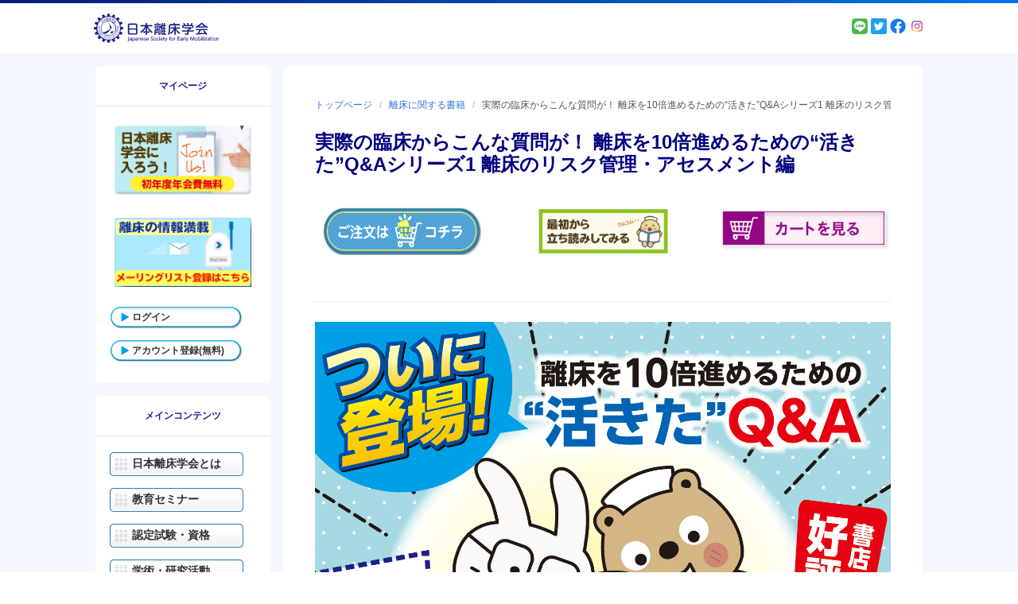

--- FILE ---
content_type: text/html; charset=UTF-8
request_url: https://www.rishou.org/publication/qa-series-1
body_size: 38287
content:

<!DOCTYPE html>
<html lang="ja">
<head>
	
	<meta charset="UTF-8"/>
	<meta content="width=device-width, initial-scale=1.0" name="viewport">
	<meta http-equiv="X-UA-Compatible" content="IE=edge"/>
	<meta http-equiv="Content-type" content="text/html; charset=utf-8">

	<!-- Disable phone formatin on safari -->
	<meta name="format-detection" content="telephone=no">

	<!-- Speed up fetching of external assets -->
	<link rel="dns-prefetch" href="//fonts.googleapis.com">
	<link rel="dns-prefetch" href="//ajax.googleapis.com">
	<link rel="dns-prefetch" href="//www.google-analytics.com">

	<!-- Mobile chrome -->
	<meta name="theme-color" content="#022383">

	<!-- Win phone Meta -->
	<meta name="application-name" content="日本離床学会"/>
	<meta name="msapplication-TileColor" content="#022383"/>

	<!-- Apple -->
	<meta name="apple-mobile-web-app-title" content="日本離床学会">
	<meta name="apple-mobile-web-app-capable" content="yes">
	<meta name="apple-mobile-web-app-status-bar-style" content="#022383">
	<link rel="apple-touch-startup-image" href="https://www.rishou.org/wp-content/themes/wp-rishou/skin/public/images/logo-color.svg">

	<link href="https://fonts.googleapis.com/css?family=Cormorant+Garamond:400,700" rel="stylesheet">


<!-- General -->
<link rel="shortcut icon" href="https://www.rishou.org/wp-content/themes/wp-rishou/skin/public/images/192.png"/>

<!-- Chrome -->
<link rel="icon" sizes="192x192" href="https://www.rishou.org/wp-content/themes/wp-rishou/skin/public/images/192.png">

<!-- IOS -->
<link rel="apple-touch-icon-precomposed" sizes="180x180" href="https://www.rishou.org/wp-content/themes/wp-rishou/skin/public/images/180.png">

<link rel="apple-touch-icon-precomposed" sizes="152x152" href="https://www.rishou.org/wp-content/themes/wp-rishou/skin/public/images/152.png">

<link rel="apple-touch-icon-precomposed" sizes="114x114" href="https://www.rishou.org/wp-content/themes/wp-rishou/skin/public/images/114.png">

<link rel="apple-touch-icon-precomposed" sizes="144x144" href="https://www.rishou.org/wp-content/themes/wp-rishou/skin/public/images/144.png">

<link rel="apple-touch-icon-precomposed" sizes="72x72" href="https://www.rishou.org/wp-content/themes/wp-rishou/skin/public/images/72.png">

<link rel="apple-touch-icon-precomposed" sizes="52x52" href="https://www.rishou.org/wp-content/themes/wp-rishou/skin/public/images/52.png">


<!-- Win phone -->
<meta name="msapplication-square70x70logo" content="https://www.rishou.org/wp-content/themes/wp-rishou/skin/public/images/70.png"/>

<meta name="msapplication-square150x150logo" content="https://www.rishou.org/wp-content/themes/wp-rishou/skin/public/images/150.png"/>

<meta name="msapplication-wide310x150logo" content="https://www.rishou.org/wp-content/themes/wp-rishou/skin/public/images/310x150.png"/>

<meta name="msapplication-square310x310logo" content="https://www.rishou.org/wp-content/themes/wp-rishou/skin/public/images/310.png"/>
<title>離床を10倍進めるための&quot;活きた&quot;Q&amp;Aシリーズ1 | 日本離床学会</title>
<meta name='robots' content='max-image-preview:large' />
		<script type="text/javascript">
		var ajaxurl = 'https://www.rishou.org/wp-admin/admin-ajax.php';
		</script>
		
<!-- All in One SEO Pack 2.12 by Michael Torbert of Semper Fi Web Design[2929,3013] -->

<meta name="keywords"  content="離床,q&amp;a,書籍,q&amp;a" />

<link rel="canonical" href="https://www.rishou.org/publication/qa-series-1" />
<!-- /all in one seo pack -->
<link rel='dns-prefetch' href='//fonts.googleapis.com' />
<link rel='dns-prefetch' href='//s.w.org' />
<link rel='stylesheet' id='wp-block-library-css'  href='https://www.rishou.org/wp-includes/css/dist/block-library/style.min.css?ver=5.8' type='text/css' media='all' />
<link rel='stylesheet' id='contact-form-7-css'  href='https://www.rishou.org/wp-content/plugins/contact-form-7/includes/css/styles.css?ver=5.1.1' type='text/css' media='all' />
<link rel='stylesheet' id='style-css'  href='https://www.rishou.org/wp-content/plugins/ijtc-manager/css/style.css' type='text/css' media='all' />
<link rel='stylesheet' id='menu-image-css'  href='https://www.rishou.org/wp-content/plugins/menu-image/menu-image.css?ver=1.1' type='text/css' media='all' />
<link rel='stylesheet' id='rishou-management-css'  href='https://www.rishou.org/wp-content/plugins/rishou-management/public/css/rishou-management-public.css?ver=1.0.0' type='text/css' media='all' />
<link rel='stylesheet' id='wp-rishou-style-vendors-css'  href='https://www.rishou.org/wp-content/themes/wp-rishou/skin/public/styles/vendors.css?ver=1563264827' type='text/css' media='all' />
<link rel='stylesheet' id='wp-rishou-material-icons-css'  href='https://fonts.googleapis.com/css?family=Roboto%3A100%2C300%2C400%2C500%2C700%2C900%7CMaterial+Icons&#038;ver=5.8' type='text/css' media='all' />
<link rel='stylesheet' id='wp-rishou-style-css'  href='https://www.rishou.org/wp-content/themes/wp-rishou/skin/public/styles/application.css?ver=1576852435' type='text/css' media='all' />
<script type='text/javascript' src='https://www.rishou.org/wp-content/themes/wp-rishou/skin/public/scripts/vendors/jquery.3.3.1.min.js?ver=3.3.1' id='jquery-js'></script>
<script type='text/javascript' src='https://www.rishou.org/wp-content/plugins/rishou-management/public/js/rishou-management-public.js?ver=1.0.0' id='rishou-management-js'></script>
<script type='text/javascript' src='https://www.rishou.org/wp-content/themes/wp-rishou/skin/public/scripts/vendors/webfont.1.6.26.min.js?ver=1.6.26' id='wp-rishou-webfont-js'></script>
<script type='text/javascript' src='https://www.rishou.org/wp-content/themes/wp-rishou/skin/public/scripts/vendors.js?ver=1563264826' id='wp-rishou-scripts-vendors-js'></script>
<script type='text/javascript' src='https://www.rishou.org/wp-content/themes/wp-rishou/skin/public/scripts/application.js?ver=1759997508' id='wp-rishou-scripts-js'></script>
<link rel="alternate" type="application/json+oembed" href="https://www.rishou.org/wp-json/oembed/1.0/embed?url=https%3A%2F%2Fwww.rishou.org%2Fpublication%2Fqa-series-1" />
<link rel="alternate" type="text/xml+oembed" href="https://www.rishou.org/wp-json/oembed/1.0/embed?url=https%3A%2F%2Fwww.rishou.org%2Fpublication%2Fqa-series-1&#038;format=xml" />
		<style type="text/css" id="wp-custom-css">
			/*書籍紹介ページ*/
.bookshelf-inner {
	border-bottom: 2px solid #efefef;
	padding-bottom: 20px;
	margin-top: 20px;
}
.bookshelf h3,
.bookshelf .bookshelf-inner h3 {
	padding: 0;
	margin:10px 0px;
	/*border: 1px solid #CCCCCC;*/
}
@media screen and (min-width:600px){
.bookshelf {
	display: flex;
		/*border: 1px solid red;*/
flex-flow:row wrap;
}
.bookshelf-inner {
	flex:0 0 47%;
		/*border: 1px solid yellow;*/
	margin-right:3%;
	  }
}

/*学術研究活動の講師実績*/
.koushiJissekiList {
	margin-top: 10px;
	font-size: 0.8rem;
	line-height:1.3em;
}
.koushiJissekiList {
	border-top-width: 1px;
	border-left-width: 1px;
	border-top-style: solid;
	border-left-style: solid;
	border-top-color: #bbb;
	border-left-color: #bbb;
}
.koushiJissekiList td {
	border-bottom-width: 1px;
	border-bottom-style: solid;
	border-bottom-color: #bbb;
	border-right-width: 1px;
	border-right-style: solid;
	padding: 3px;
	border-right-color: #bbb;
}
/*活動実績*/
.jissekilist h4 {
	font-size: 15px;
	font-style: normal;
	font-weight: bold;
	padding: 0px;
	margin-top: 5px;
	margin-right: 0px;
	margin-bottom: 0px;
	margin-left: 5px;
	}
.jissekilist td {
	line-height: 1.7em;
	padding: 1px;
	border-bottom-width: 1px;
	border-bottom-style: solid;
	border-bottom-color: #CCC;
	}		</style>
			


<!--ファビコン設定-->
<link rel="SHORTCUT ICON" href="https://www.rishou.org/wp-content/themes/wp-rishou/images/favicon.ico">
<!--スタイルシート読み込み　事務局用-->
<link rel="stylesheet" href="https://www.rishou.org/wp-content/themes/wp-rishou/style-jimukyoku.css" type="text/css" />
<!--スタイルシート読み込み-->
<link rel="stylesheet" href="https://www.rishou.org/wp-content/themes/wp-rishou/style.css" type="text/css" />
<!--URLバーの色-->
<meta name="theme-color" content="#000000">

<!--ライトボックス-->
<link href="https://cdnjs.cloudflare.com/ajax/libs/lightbox2/2.7.1/css/lightbox.css" rel="stylesheet">
<script src="https://ajax.googleapis.com/ajax/libs/jquery/3.1.1/jquery.min.js"></script>
<script src="https://cdnjs.cloudflare.com/ajax/libs/lightbox2/2.7.1/js/lightbox.min.js" type="text/javascript"></script>
<!--endライトボックス-->


</head>
<body class="page-template-default page page-id-50636 page-child parent-pageid-386 wp-embed-responsive">

<header class="header">
	<div class="header__top">
		<a class="header__logo-link" href="https://www.rishou.org"
		   title="日本離床学会">
			<img class="header__logo-img" src="https://www.rishou.org/wp-content/themes/wp-rishou/skin/public/images/logo.svg"
			     title="日本離床学会 - 早期離床・看護・リハビリテーション"
			     alt="日本離床学会 - 早期離床・看護・リハビリテーション"/>
		</a>
		<div class="logged-in-user" style="font-size: .7875rem;">
				<p style="text-align: right;">
		<a href="https://page.line.me/qnb5455w" target="_blank"><img src="https://www.rishou.org/wp-content/themes/wp-rishou/skin/public/images/line.png" style="width: 20px;"></a>
		<a href="https://twitter.com/rishou_gakkai" target="_blank"><img src="https://www.rishou.org/wp-content/themes/wp-rishou/skin/public/images/twitter.png" style="width: 20px;"></a>
		<a href="https://www.facebook.com/%E4%B8%80%E7%A4%BE%E6%97%A5%E6%9C%AC%E9%9B%A2%E5%BA%8A%E7%A0%94%E7%A9%B6%E4%BC%9A-248839115275065" target="_blank"><img src="https://www.rishou.org/wp-content/themes/wp-rishou/skin/public/images/facebook.png" style="width: 20px;"></a>
		<a href="https://www.instagram.com/rishou_gakkai/" target="_blank"><img src="https://www.rishou.org/wp-content/themes/wp-rishou/skin/public/images/Instagram.png" style="width: 20px;"></a>
		</p>
		</div>
	</div>
	<div class="header__bottom">
		
<nav class="main-navigation" role="navigation">
	<ul>
		<li>
			<a href="https://www.rishou.org/kyoiku-seminar"><i class="fas fa-graduation-cap"></i>教育セミナー</a>
		</li>
		<li>
			<a href="#0" id="js-btn-user-navigation"><i class="fas fa-user"></i>新規ログイン・管理</a>
		</li>
		<li>
			<a href="#0" id="js-btn-mobile-navigation"><i class="fas fa-bars"></i>メニュー</a>
		</li>
	</ul>
</nav>
	</div>
</header>

<div class="container">

	
<aside class="aside">
	
<nav id="js-user-navigation" class="mobile-navigation" role="navigation">
	<div class="mobile-navigation__inner aside-group">
		<h2 class="mobile-navigation__title">
			<span>マイページ</span>
		</h2>

					<ul class="sub-nav-button">
				<li>
					<a href="https://www.rishou.org/kaiin-touroku"><img src="/wp-content/uploads/2020/01/bana_nyukai200111.png" alt="日本離床学会に入ろう"></a>
				</li>
				<!-- バナー -->
				<li>
					<a href="https://www.rishou.org/activity-new/mail-kiyaku#/"><img src="/wp-content/uploads/2020/01/bana_new.png" alt=""></a>
				</li>
				<li class="menu-main-cont">
					<a href="https://www.rishou.org/sign-in">ログイン</a>
				</li>
				<li class="menu-main-cont">
					<a href="https://www.rishou.org/account-registration#/">アカウント登録(無料)</a>
				</li>
			</ul>
			</div>
	<div class="mobile-navigation__overlay"></div>
</nav>
<nav id="js-mobile-navigation" class="mobile-navigation" role="navigation">
	<div class="mobile-navigation__inner aside-group">
		<h2 class="mobile-navigation__title">メインコンテンツ</h2>
		<div class="menu-main-menu-container"><ul id="menu-main-menu" class="nav-button"><li id="menu-item-447" class="menu-item menu-item-type-post_type menu-item-object-page menu-item-447"><a href="https://www.rishou.org/about" class="menu-image-title-above"><span class="menu-image-title"><span class="menu-image-title" style="padding:0 0 0 0;">日本離床学会とは</span><img width="320" height="200" src="https://www.rishou.org/wp-content/uploads/2019/02/about.jpg" class="menu-image menu-image-title-after" alt="" style="padding:0;margin:0;"></span></a></li>
<li id="menu-item-4686" class="menu-item menu-item-type-post_type menu-item-object-page menu-item-4686"><a href="https://www.rishou.org/kyoiku-seminar" class="menu-image-title-above"><span class="menu-image-title"><span class="menu-image-title" style="padding:0 0 0 0;">教育セミナー</span><img width="320" height="200" src="/wp-content/uploads/2019/02/seminar.jpg" class="menu-image menu-image-title-after" alt="" style="padding:0;margin:0;"></span></a></li>
<li id="menu-item-17742" class="menu-item menu-item-type-custom menu-item-object-custom menu-item-17742"><a href="https://www.rishou.org/shiken-page#/" class="menu-image-title-after"><span class="menu-image-title"><span class="menu-image-title" style="padding:0 0 0 0;">認定試験・資格</span><img width="320" height="200" src="https://www.rishou.org/wp-content/uploads/2019/10/qualification.jpg" class="menu-image menu-image-title-after" alt="" style="padding:0;margin:0;"></span></a></li>
<li id="menu-item-5841" class="menu-item menu-item-type-custom menu-item-object-custom menu-item-5841"><a href="https://www.rishou.org/activity-new" class="menu-image-title-above"><span class="menu-image-title"><span class="menu-image-title" style="padding:0 0 0 0;">学術・研究活動</span><img width="320" height="200" src="https://www.rishou.org/wp-content/uploads/2019/02/activity.jpg" class="menu-image menu-image-title-after" alt="" style="padding:0;margin:0;"></span></a></li>
<li id="menu-item-451" class="menu-item menu-item-type-post_type menu-item-object-page current-page-ancestor menu-item-451"><a href="https://www.rishou.org/publication" class="menu-image-title-above"><span class="menu-image-title"><span class="menu-image-title" style="padding:0 0 0 0;">離床に関する書籍</span><img width="320" height="200" src="https://www.rishou.org/wp-content/uploads/2021/04/book202104.png" class="menu-image menu-image-title-after" alt="" style="padding:0;margin:0;"></span></a></li>
<li id="menu-item-6656" class="menu-item menu-item-type-post_type menu-item-object-page menu-item-6656"><a href="https://www.rishou.org/project" class="menu-image-title-after"><span class="menu-image-title"><span class="menu-image-title" style="padding:0 0 0 0;">ファシリテーター</span><img width="320" height="200" src="https://www.rishou.org/wp-content/uploads/2019/10/btn-gakkai-project.jpg" class="menu-image menu-image-title-after" alt="" style="padding:0;margin:0;"></span></a></li>
<li id="menu-item-5946" class="menu-item menu-item-type-post_type menu-item-object-page menu-item-5946"><a href="https://www.rishou.org/guidance/jinzai" class="menu-image-title-above"><span class="menu-image-title"><span class="menu-image-title" style="padding:0 0 0 0;">学会人材登用制度</span><img width="320" height="200" src="https://www.rishou.org/wp-content/uploads/2019/10/toppage_skill_up.jpg" class="menu-image menu-image-title-after" alt="" style="padding:0;margin:0;"></span></a></li>
<li id="menu-item-28117" class="menu-item menu-item-type-custom menu-item-object-custom menu-item-28117"><a href="https://www.rishou.org/activity-new/successive-special-lectures#/" class="menu-image-title-after"><span class="menu-image-title"><span class="menu-image-title" style="padding:0 0 0 0;">学術大会・特別講演</span><img width="320" height="200" src="https://www.rishou.org/wp-content/uploads/2021/07/conference_bana_6.png" class="menu-image menu-image-title-after" alt="" style="padding:0;margin:0;"></span></a></li>
<li id="menu-item-30539" class="menu-item menu-item-type-custom menu-item-object-custom menu-item-30539"><a href="https://www.rishou.org/corporate_partnership#/" class="menu-image-title-after"><span class="menu-image-title"><span class="menu-image-title" style="padding:0 0 0 0;">企業の皆様へ</span><img width="320" height="200" src="https://www.rishou.org/wp-content/uploads/2021/09/company_menber.jpg" class="menu-image menu-image-title-after" alt="" style="padding:0;margin:0;"></span></a></li>
<li id="menu-item-16168" class="menu-item menu-item-type-post_type menu-item-object-page menu-item-16168"><a href="https://www.rishou.org/files" class="menu-image-title-hide"><span class="menu-image-title"><span class="menu-image-title" style="padding:0 0 0 0;">書類ダウンロード</span><img width="320" height="200" src="https://www.rishou.org/wp-content/uploads/2021/07/syorui_download_2.png" class="menu-image menu-image-title-after" alt="" style="padding:0;margin:0;"></span></a></li>
<li id="menu-item-17908" class="menu-item menu-item-type-custom menu-item-object-custom menu-item-17908"><a href="https://www.rishou.org/trouble-2#/" class="menu-image-title-hide"><span class="menu-image-title"><span class="menu-image-title" style="padding:0 0 0 0;">トラブルシューティング</span><img width="320" height="200" src="https://www.rishou.org/wp-content/uploads/2020/08/trouble.jpg" class="menu-image menu-image-title-after" alt="" style="padding:0;margin:0;"></span></a></li>
</ul></div>	</div>
	<div class="mobile-navigation__overlay"></div>
</nav></aside>


    <main class="main-content">
<div class="main-col"><!--IEレイアウト調整用タグ-->

<article class="post-detail">

	<nav class="breadcrumb is-small u-mb-24">
		<ul>
			<!-- Breadcrumb NavXT 6.2.1 -->
<li><span property="itemListElement" typeof="ListItem"><a property="item" typeof="WebPage" title="Go to 日本離床学会." href="https://www.rishou.org" class="home"><span property="name">トップページ</span></a><meta property="position" content="1"></span></li><li><span property="itemListElement" typeof="ListItem"><a property="item" typeof="WebPage" title="Go to 離床に関する書籍." href="https://www.rishou.org/publication" class="post post-page"><span property="name">離床に関する書籍</span></a><meta property="position" content="2"></span></li><li class="is-active"><span class="post post-page current-item"><a href="#">実際の臨床からこんな質問が！ 離床を10倍進めるための“活きた”Q&#038;Aシリーズ1 離床のリスク管理・アセスメント編</a></span></li>		</ul>
	</nav>

	<header class="post-header">
		
		<h1 class="title is-4">
			実際の臨床からこんな質問が！ 離床を10倍進めるための“活きた”Q&#038;Aシリーズ1 離床のリスク管理・アセスメント編		</h1>
	</header>


	<div class="post-content">
		
<div class="wp-block-columns has-3-columns">
<div class="wp-block-column">
<div class="wp-block-image"><figure class="aligncenter">
<form method="post" name="shoseki" action="/cart#/">
<input type="hidden" name="mode" value="cart">
<input type="hidden" name="book_id" value="39">
<input type="image" name="gocart" alt="カートに入れる１" class="wp-image-19928" src="https://www.rishou.org/wp-content/uploads/2020/11/bth_book_cash-e1604810978150.png" width="200" height="60">
</form></figure></div>
</div>



<div class="wp-block-column">
<div class="wp-block-image"><figure class="aligncenter is-resized"><a href="https://www.rishou.org/publication/qa-series-1-sample#/"><img loading="lazy" src="https://www.rishou.org/wp-content/uploads/2023/06/bth_book_re.png" alt="" class="wp-image-20779" width="167" height="60"/></a></figure></div>
</div>



<div class="wp-block-column">
<figure class="wp-block-image"><a href="https://www.rishou.org/cart#/"><img loading="lazy" width="550" height="140" src="https://www.rishou.org/wp-content/uploads/2020/11/btn_qanda_goto_cart-1.gif" alt="" class="wp-image-21827"/></a></figure>



<p></p>
</div>
</div>



<hr>



<figure class="wp-block-image"><img src="https://www.rishou.org/wp-content/uploads/2023/06/pic-1.png" alt=""/></figure>



<hr>



<figure class="wp-block-image"><img src="https://www.rishou.org/wp-content/uploads/2023/06/c2d8825698d236aa34d9795a26af7db4.png" alt=""/></figure>



<p class="has-medium-font-size"><strong><span style="color:#0693e3" class="color">臨床現場で挙がった「なんとかしたい！」という実際の質問に臨床の最前線で活躍するエキスパートがズバリ答えた実践書が登場。実践とエビデンスに裏打ちされたコツがギッシリ詰まった回答は、きっと臨床の“困った”をスッキリ解決してくれること間違いなしです！</span></strong></p>



<hr>



<figure class="wp-block-image"><img src="https://www.rishou.org/wp-content/uploads/2023/06/QA_melit_2_210.png" alt=""/></figure>



<hr>



<figure class="wp-block-image"><img src="https://www.rishou.org/wp-content/uploads/2023/06/QA_melit_2-05.png" alt=""/></figure>



<hr>



<figure class="wp-block-image"><img src="https://www.rishou.org/wp-content/uploads/2023/06/QA_melit_2-04.png" alt=""/></figure>



<hr>



<figure class="wp-block-image"><img src="https://www.rishou.org/wp-content/uploads/2023/06/QA_melit_2-06.png" alt=""/></figure>



<hr>



<div class="wp-block-columns">
<div class="wp-block-column">
<!--<figure class="wp-block-image"><img src="https://www.rishou.org/wp-content/uploads/2022/03/messege_electro.png" alt=""/></figure>-->
</div>



<div class="wp-block-column"></div>
</div>



<hr>



<div class="wp-block-media-text alignwide is-stacked-on-mobile" style="grid-template-columns:37% auto"><figure class="wp-block-media-text__media"><img src="https://www.rishou.org/wp-content/uploads/2023/06/maboroshi.png" alt=""/></figure><div class="wp-block-media-text__content">
<p class="has-text-align-center has-large-font-size"><strong><span style="background-color:#0693e3" class="background-color"><span style="color:#ffffff" class="color">学会HP限定特典</span></span></strong><br><strong><span style="background-color:#0693e3" class="background-color"><span style="color:#ffffff" class="color">幻の原稿集</span></span></strong></p>



<p class="has-medium-font-size"><strong>ページ制約のために、どうしても掲載できなかった原稿があります。</strong></p>



<p class="has-medium-font-size"><strong>今回は、学会サイトから直接購入された方限定で、「幻の原稿集」をプレゼントいたします。</strong></p>
</div></div>



&nbsp;



<div class="wp-block-columns has-2-columns">
<div class="wp-block-column">
<div class="wp-block-image"><figure class="aligncenter">
<form method="post" name="shoseki" action="/cart#/">
<input type="hidden" name="mode" value="cart">
<input type="hidden" name="book_id" value="39">
<input type="image" name="gocart" alt="カートに入れる１" class="wp-image-19928" src="https://www.rishou.org/wp-content/uploads/2020/11/bth_book_cash-e1604810978150.png">
</form></figure></div>
</div>



<div class="wp-block-column is-vertically-aligned-center">
<div class="wp-block-image"><figure class="aligncenter is-resized"><a href="https://www.rishou.org/publication/qa-series-1-sample#/"><img loading="lazy" src="https://www.rishou.org/wp-content/uploads/2023/06/bth_book_re.png" alt="" class="wp-image-20779" width="224" height="81"/></a></figure></div>



<p></p>
</div>
</div>



<hr class="wp-block-separator"/>



<div class="wp-block-group"><div class="wp-block-group__inner-container">
<div class="wp-block-group"><div class="wp-block-group__inner-container">
<div class="wp-block-group"><div class="wp-block-group__inner-container">
<figure class="wp-block-image is-resized"><img loading="lazy" src="https://www.rishou.org/wp-content/uploads/2025/11/QA_book_page.webp" alt="" width="500" height="436"/></figure>



<p class="has-medium-font-size"><a href="https://www.rishou.org/wp-content/uploads/2025/11/QA_Content.pdf">目次</a></p>
</div></div>



<p class="has-medium-font-size"><a href="https://www.rishou.org/wp-content/uploads/2026/01/QA_6.pdf">Question：6　手術後すぐに離床をすると創が開いてしまうことはないですか？</a></p>
</div></div>
</div></div>



<hr class="wp-block-separator"/>



<figure class="wp-block-image is-resized"><img loading="lazy" src="https://www.rishou.org/wp-content/uploads/2025/11/index_QA.webp" alt="" width="750" height="143"/></figure>



<div class="wp-block-image"><figure class="aligncenter is-resized"><img loading="lazy" src="https://www.rishou.org/wp-content/uploads/2023/06/index-01.png" alt="" width="592" height="1024"/></figure></div>



<hr>



<div class="wp-block-image"><figure class="aligncenter is-resized"><img loading="lazy" src="https://www.rishou.org/wp-content/uploads/2023/06/index-02.png" alt="" width="638" height="220"/></figure></div>



<hr>



<div class="wp-block-image"><figure class="aligncenter is-resized"><img loading="lazy" src="https://www.rishou.org/wp-content/uploads/2023/06/index-03.png" alt="" width="626" height="928"/></figure></div>



<hr>



<div class="wp-block-image"><figure class="aligncenter is-resized"><img loading="lazy" src="https://www.rishou.org/wp-content/uploads/2023/06/index-04.png" alt="" width="627" height="978"/></figure></div>



<hr>



<div class="wp-block-image"><figure class="aligncenter is-resized"><img loading="lazy" src="https://www.rishou.org/wp-content/uploads/2023/06/index-05.png" alt="" width="676" height="475"/></figure></div>



<hr>



<div class="wp-block-image"><figure class="aligncenter is-resized"><img loading="lazy" src="https://www.rishou.org/wp-content/uploads/2023/06/index-06.png" alt="" width="657" height="710"/></figure></div>



<hr>



<div class="wp-block-image"><figure class="aligncenter is-resized"><img loading="lazy" src="https://www.rishou.org/wp-content/uploads/2023/06/index-07.png" alt="" width="653" height="824"/></figure></div>



<hr>



<div class="wp-block-image"><figure class="aligncenter is-resized"><img loading="lazy" src="https://www.rishou.org/wp-content/uploads/2023/06/index-08.png" alt="" width="638" height="629"/></figure></div>



<hr>



<div class="wp-block-image"><figure class="aligncenter is-resized"><img loading="lazy" src="https://www.rishou.org/wp-content/uploads/2023/06/index-09.png" alt="" width="661" height="600"/></figure></div>



<hr>



<div class="wp-block-image"><figure class="aligncenter is-resized"><img loading="lazy" src="https://www.rishou.org/wp-content/uploads/2023/06/index-10.png" alt="" width="670" height="609"/></figure></div>



<hr>



<div class="wp-block-image"><figure class="aligncenter is-resized"><img loading="lazy" src="https://www.rishou.org/wp-content/uploads/2023/06/index-11.png" alt="" width="664" height="884"/></figure></div>



<hr>



<div class="wp-block-image"><figure class="aligncenter is-resized"><img loading="lazy" src="https://www.rishou.org/wp-content/uploads/2023/06/index-12.png" alt="" width="678" height="1142"/></figure></div>



<hr>



<div class="wp-block-image"><figure class="aligncenter">
<form method="post" name="shoseki" action="/cart#/">
<input type="hidden" name="mode" value="cart">
<input type="hidden" name="book_id" value="39">
<input type="image" name="gocart" alt="カートに入れる１" class="wp-image-19928" src="https://www.rishou.org/wp-content/uploads/2020/11/bth_book_cash-e1604810978150.png">
</form></figure></div>



<figure class="wp-block-image"><img loading="lazy" width="510" height="40" src="https://www.rishou.org/wp-content/uploads/2020/10/pr_osusume.gif" alt="" class="wp-image-20027"/></figure>



<figure class="wp-block-image is-resized is-style-default"><a href="https://www.rishou.org/publication/nutrition_reha#/"><img loading="lazy" src="https://www.rishou.org/wp-content/uploads/2024/08/POPBook_2book.png" alt="" width="628" height="425"/></a></figure>



<div class="wp-block-image"><figure class="aligncenter is-resized"><a href="https://www.rishou.org/publication/electro-cardiogram#/"><img loading="lazy" src="https://www.rishou.org/wp-content/uploads/2022/12/electrocardiogram_Book_3.jpg" alt="" width="658" height="380"/></a></figure></div>



<div class="wp-block-image"><figure class="aligncenter is-resized"><a href="https://www.rishou.org/publication/kensadata#/"><img loading="lazy" src="https://www.rishou.org/wp-content/uploads/2021/03/kensa_biik_title-1024x664-1024x664.png" alt="" class="wp-image-25018" width="729" height="472" srcset="https://www.rishou.org/wp-content/uploads/2021/03/kensa_biik_title-1024x664.png 1024w, https://www.rishou.org/wp-content/uploads/2021/03/kensa_biik_title-1024x664-300x195.png 300w, https://www.rishou.org/wp-content/uploads/2021/03/kensa_biik_title-1024x664-768x498.png 768w, https://www.rishou.org/wp-content/uploads/2021/03/kensa_biik_title-1024x664-24x16.png 24w, https://www.rishou.org/wp-content/uploads/2021/03/kensa_biik_title-1024x664-36x23.png 36w, https://www.rishou.org/wp-content/uploads/2021/03/kensa_biik_title-1024x664-48x31.png 48w" sizes="(max-width: 729px) 100vw, 729px" /></a></figure></div>



<div class="wp-block-image"><figure class="aligncenter"></figure></div>



<figure class="wp-block-image"><a href="https://www.rishou.org/publication/kanma2#/"><img loading="lazy" width="600" height="332" src="https://www.rishou.org/wp-content/uploads/2021/03/book_kanma2_intro1.png" alt="" class="wp-image-25022" srcset="https://www.rishou.org/wp-content/uploads/2021/03/book_kanma2_intro1.png 600w, https://www.rishou.org/wp-content/uploads/2021/03/book_kanma2_intro1-300x166.png 300w, https://www.rishou.org/wp-content/uploads/2021/03/book_kanma2_intro1-24x13.png 24w, https://www.rishou.org/wp-content/uploads/2021/03/book_kanma2_intro1-36x20.png 36w, https://www.rishou.org/wp-content/uploads/2021/03/book_kanma2_intro1-48x27.png 48w" sizes="(max-width: 600px) 100vw, 600px" /></a></figure>



<figure class="wp-block-image"><a href="https://www.rishou.org/publication/stroke"><img loading="lazy" width="545" height="250" src="https://www.rishou.org/wp-content/uploads/2021/03/pr_nougd.jpg" alt="" class="wp-image-25027" srcset="https://www.rishou.org/wp-content/uploads/2021/03/pr_nougd.jpg 545w, https://www.rishou.org/wp-content/uploads/2021/03/pr_nougd-300x138.jpg 300w, https://www.rishou.org/wp-content/uploads/2021/03/pr_nougd-24x11.jpg 24w, https://www.rishou.org/wp-content/uploads/2021/03/pr_nougd-36x17.jpg 36w, https://www.rishou.org/wp-content/uploads/2021/03/pr_nougd-48x22.jpg 48w" sizes="(max-width: 545px) 100vw, 545px" /></a></figure>



<figure class="wp-block-image"><a href="https://www.rishou.org/publication/physicalbook"><img loading="lazy" width="580" height="215" src="https://www.rishou.org/wp-content/uploads/2021/03/intro_pabk1.gif" alt="" class="wp-image-25028"/></a></figure>



<figure class="wp-block-image"><a href="https://www.rishou.org/publication/pokemaall"><img loading="lazy" width="350" height="330" src="https://www.rishou.org/wp-content/uploads/2021/03/intro03a.gif" alt="" class="wp-image-25029"/></a></figure>



<p> Copyright (c) 2007-2022 Japanese Society for Early Mobilization, All rights reserved. </p>
	</div>

	
<!-- Google Rich Snippets -->
<script type="application/ld+json">
  {
    "@context": "http://schema.org",
    "@type": "NewsArticle",
    "mainEntityOfPage": {
      "@type": "WebPage",
      "@id": "https://google.com/article"
    },
    "headline": "実際の臨床からこんな質問が！ 離床を10倍進めるための“活きた”Q&#038;Aシリーズ1 離床のリスク管理・アセスメント編",
  "image": {
    "@type": "ImageObject",
    "url": "https://www.rishou.org/wp-content/themes/wp-rishou/skin/public/images/no-image-full_width.jpg",
    "height": ,
    "width":   },
  "datePublished": "2023-06-19T13:33:27+09:00",
  "dateModified": "2026-01-21T13:14:46+00:00",
  "author": {
    "@type": "Person",
    "name": "ikeda"
  },
    "publisher": {
    "@type": "Organization",
    "name": "日本離床学会",
    "logo": {
    "@type": "ImageObject",
    "url": "https://www.rishou.org/wp-content/themes/wp-rishou/skin/public/images/meta-google.png",
    "width": 220,
    "height": 60
    }
  },
  "description": "臨床現場で挙がった「なんとかしたい！」という実際の質問に臨床の最前線で活躍するエキスパートがズバリ答えた実践書が登場。実践とエビデンスに裏打ちされたコツがギッシリ詰まった回答は、きっと臨床の“困った”をスッキリ解決してく [&hellip;]"
  }
</script>
</article>
</div><!--IEレイアウト調整用タグ-->
</main>


</div>


<footer class="footer">
	<div class="footer__container">
		<div class="footer-navigation-wrapper">
			<nav class="footer-navigation" role="navigation">
				<h3 class="footer-navigation__heading">学会情報</h3>
				<div class="menu-sub-menu-container"><ul id="menu-sub-menu" class="menu"><li id="menu-item-7281" class="menu-item menu-item-type-post_type menu-item-object-page menu-item-7281"><a href="https://www.rishou.org/organization" class="menu-image-title-after"><span class="menu-image-title">学会運営団体　一般社団法人 日本離床研究会とは</span></a></li>
<li id="menu-item-457" class="menu-item menu-item-type-post_type menu-item-object-page menu-item-457"><a href="https://www.rishou.org/guidance/yakuinlist" class="menu-image-title-after"><span class="menu-image-title">組織名簿</span></a></li>
<li id="menu-item-456" class="menu-item menu-item-type-post_type menu-item-object-page menu-item-456"><a href="https://www.rishou.org/guidance/constitution" class="menu-image-title-after"><span class="menu-image-title">定款</span></a></li>
<li id="menu-item-29643" class="menu-item menu-item-type-custom menu-item-object-custom menu-item-29643"><a href="https://www.rishou.org/guidance/regulation#/" class="menu-image-title-after"><span class="menu-image-title">学会規則</span></a></li>
<li id="menu-item-27770" class="menu-item menu-item-type-custom menu-item-object-custom menu-item-27770"><a href="https://www.rishou.org/promotion-system#/" class="menu-image-title-after"><span class="menu-image-title">学会人材登用制度</span></a></li>
<li id="menu-item-459" class="menu-item menu-item-type-post_type menu-item-object-page menu-item-459"><a href="https://www.rishou.org/guidance/jisseki" class="menu-image-title-after"><span class="menu-image-title">活動実績</span></a></li>
<li id="menu-item-32698" class="menu-item menu-item-type-custom menu-item-object-custom menu-item-32698"><a href="https://www.rishou.org/guidance/2023kozayotei#/" class="menu-image-title-after"><span class="menu-image-title">今後の講演予定</span></a></li>
<li id="menu-item-26089" class="menu-item menu-item-type-custom menu-item-object-custom menu-item-26089"><a href="https://www.rishou.org/educational-guideline-2021-1#/" class="menu-image-title-after"><span class="menu-image-title">日本離床学会 教育ガイドライン</span></a></li>
<li id="menu-item-461" class="menu-item menu-item-type-post_type menu-item-object-page menu-item-461"><a href="https://www.rishou.org/files" class="menu-image-title-after"><span class="menu-image-title">書類ダウンロード</span></a></li>
<li id="menu-item-462" class="menu-item menu-item-type-post_type menu-item-object-page menu-item-462"><a href="https://www.rishou.org/about-juko-entry" class="menu-image-title-after"><span class="menu-image-title">受講申込が出来ない場合の対処方法</span></a></li>
<li id="menu-item-8568" class="menu-item menu-item-type-post_type menu-item-object-page menu-item-8568"><a href="https://www.rishou.org/cancel-kitei" class="menu-image-title-after"><span class="menu-image-title">セミナーキャンセル規定</span></a></li>
</ul></div>			</nav>
			<nav class="footer-navigation" role="navigation">
				<h3 class="footer-navigation__heading">事務局情報</h3>
				<div class="menu-footer-menu-container"><ul id="menu-footer-menu" class="menu"><li id="menu-item-463" class="menu-item menu-item-type-post_type menu-item-object-page menu-item-463"><a href="https://www.rishou.org/guidance/jimukyoku" class="menu-image-title-after"><span class="menu-image-title">事務局情報</span></a></li>
<li id="menu-item-464" class="menu-item menu-item-type-post_type menu-item-object-page menu-item-464"><a href="https://www.rishou.org/faq" class="menu-image-title-after"><span class="menu-image-title">よくあるご質問</span></a></li>
<li id="menu-item-465" class="menu-item menu-item-type-post_type menu-item-object-page menu-item-465"><a href="https://www.rishou.org/privacy" class="menu-image-title-after"><span class="menu-image-title">個人情報保護指針に関わる表記（プライバシーポリシー）</span></a></li>
<li id="menu-item-466" class="menu-item menu-item-type-post_type menu-item-object-page menu-item-466"><a href="https://www.rishou.org/terms" class="menu-image-title-after"><span class="menu-image-title">利用規約</span></a></li>
<li id="menu-item-21972" class="menu-item menu-item-type-post_type menu-item-object-page menu-item-21972"><a href="https://www.rishou.org/terms/tokutei" class="menu-image-title-after"><span class="menu-image-title">特定取引法に基づく表記</span></a></li>
<li id="menu-item-467" class="menu-item menu-item-type-post_type menu-item-object-page menu-item-467"><a href="https://www.rishou.org/sitemap" class="menu-image-title-after"><span class="menu-image-title">サイトマップ</span></a></li>
<li id="menu-item-36353" class="menu-item menu-item-type-post_type menu-item-object-page menu-item-36353"><a href="https://www.rishou.org/otoiawase" class="menu-image-title-after"><span class="menu-image-title">お問い合わせ</span></a></li>
</ul></div>			</nav>
		</div>
		<address>© 2021 日本離床学会. All rights reserved.</address>
	</div>
</footer>

<!--
<a href="#html, body" class="scroll-to-top js-scroll-to-top">
	To top</a>
-->

<script type='text/javascript' id='contact-form-7-js-extra'>
/* <![CDATA[ */
var wpcf7 = {"apiSettings":{"root":"https:\/\/www.rishou.org\/wp-json\/contact-form-7\/v1","namespace":"contact-form-7\/v1"}};
/* ]]> */
</script>
<script type='text/javascript' src='https://www.rishou.org/wp-content/plugins/contact-form-7/includes/js/scripts.js?ver=5.1.1' id='contact-form-7-js'></script>
<script type='text/javascript' src='https://www.rishou.org/wp-includes/js/wp-embed.min.js?ver=5.8' id='wp-embed-js'></script>
</body>
</html>
